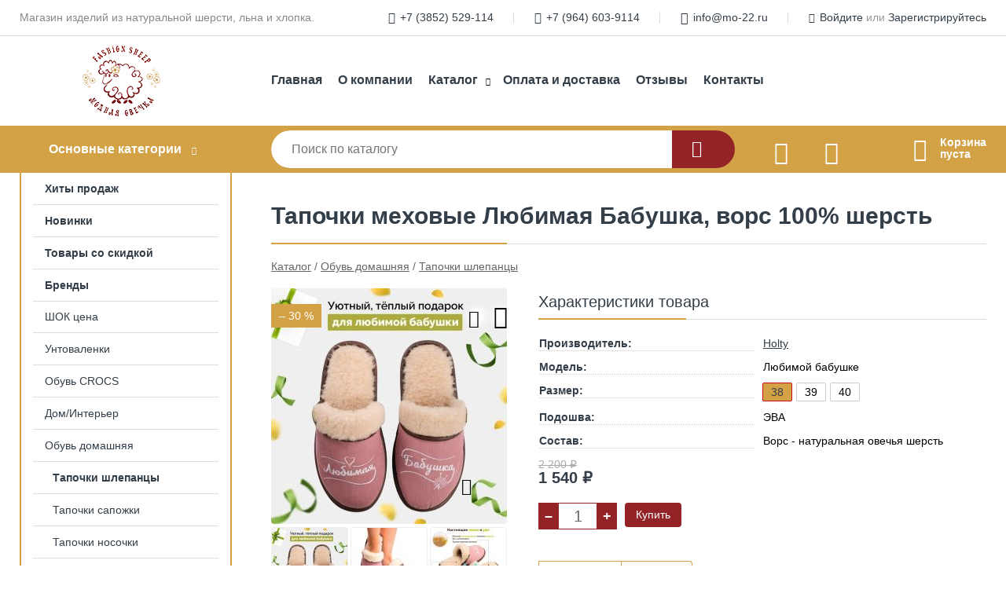

--- FILE ---
content_type: text/html; charset=utf-8
request_url: https://mo-22.ru/shop/goods/tapochki_mehovyie_lyubimaya_babushka_vors_100_sherst-3760
body_size: 7714
content:
<!DOCTYPE html><!-- uniSiter platform | www.unisiter.ru / -->
<html lang="ru">
<head>
    <meta charset="utf-8"/>
<meta name="apple-mobile-web-app-capable" content="yes"/>
<meta name="viewport" content="width=device-width, initial-scale=1.0, maximum-scale=10.0"/>
<meta name="apple-mobile-web-app-status-bar-style" content="black"/>
<title>Тапочки меховые Любимая Бабушка, ворс 100% шерсть &mdash; купить в городе Барнаул, цена, фото &mdash; Модная Овечка 22</title>
<meta name="description" content="Тапочки меховые Любимая Бабушка, ворс 100% шерсть можно купить в нашем интернет-магазине по выгодной цене 2200 руб. Товары в наличии и под заказ."/>
<meta name="keywords" content="Тапочки меховые Любимая Бабушка, ворс 100% шерсть, цена, фото, купить, Барнаул, Тапочки шлепанцы"/>
<link rel="shortcut icon" href="/favicon.ico" />
<link rel="canonical" href="https://mo-22.ru/shop/goods/tapochki_mehovyie_lyubimaya_babushka_vors_100_sherst-3760" />

<!-- глобальный -->
<link rel="preload" as="style" onload="this.rel='stylesheet'" href="/engine/public/templates/default/skin/style.css?v21" />
<!-- глобальный -->
<link rel="preload" as="style" onload="this.rel='stylesheet'" href="/engine/public/templates/t-electro/skin/style.css?v21" />

<link rel="preload" as="style" onload="this.rel='stylesheet'" href="/kernel/css/style.css?v4" media="all"/>
<link rel="preload" as="style" onload="this.rel='stylesheet'" href="/kernel/css/mobile.css?v4" media="all"/>

<script type="text/javascript" src="/kernel/js/jquery.js" ></script>
<script type="text/javascript" src="/engine/public/templates/default/skin/script.js?v9" ></script>
<script type="text/javascript" src="/engine/public/templates/default/skin/iframe.js?v2" ></script>
<script type="text/javascript" src="/engine/public/templates/default/skin/jquery.maskedinput.js" ></script>
<script async type="text/javascript" src="/engine/public/templates/default/skin/mobile.js?v13"></script>
<link rel="stylesheet" type="text/css" href="/shop_current/style.css?v4" />
	<link rel="stylesheet" type="text/css" href="/kernel/forms.css" />
	<script src="/shop_current/shop.js?v4"></script>
	<meta property="og:type" content="website" />
	<meta property="og:url" content="https://mo-22.ru/shop/goods/tapochki_mehovyie_lyubimaya_babushka_vors_100_sherst-3760" />
	<meta property="og:title" content="Тапочки меховые Любимая Бабушка, ворс 100% шерсть" />
	<meta property="og:image" content="https://mo-22.ru/uploaded/images/shop/goods/3760.jpg" />
	<script type="text/javascript" src="/engine/public/templates/default/panel/oneClickBuy.js"></script>




<script defer src="/engine/public/templates/default/slick/slick.min.js"></script>
<script defer src="/engine/public/templates/default/slick/left_init.js"></script>
<link href="/engine/public/templates/default/slick/slick-theme.css" type="text/css" rel="stylesheet" />
<link href="/engine/public/templates/default/slick/slick.css" type="text/css" rel="stylesheet" />



<script async type="text/javascript" src="/engine/public/templates/default/favorite/favorite.js"></script>

<script async type="text/javascript" src="/engine/public/templates/default/compare/compare.js?v1"></script>



</head>
<body>
<div id="wrapper">

    <header itemscope itemtype="https://schema.org/WPHeader">
    <div class="top">
    <div class="container">
        <div class="container">
                        <p>Магазин изделий из натуральной шерсти, льна и хлопка. </p>
                        <ul class="about">
                                <li class="phone"><a href="tel: +73852529114">+7 (3852) 529-114</a></li>
                                                <li class="phone"><a href="tel: +79646039114">+7 (964) 603-9114</a></li>
                                                <li class="mail"><a href="mailto:info@mo-22.ru">info@mo-22.ru</a></li>
                            </ul>
            <nav class="user">
                <ul>
    <li class="phone"><a href="tel:+73852529114">+7 (3852) 529-114</a></li>
        <li class="phone"><a href="tel:+79646039114">+7 (964) 603-9114</a></li>
        <li class="mail"><a href="mailto:info@mo-22.ru">info@mo-22.ru</a></li>
    <li><a class="login" href="/user/auth/">Войдите</a> или  <a href="/user/register/">Зарегистрируйтесь</a></li>
</ul>
            </nav>
        </div>
    </div>
</div>    <div class="fixed-header">
        <div class="container">
    <div class="container container-header">
        <a class="logo" href="/"></a>
        <!--noindex-->
        





<nav class="main" itemscope="" itemtype="https://schema.org/SiteNavigationElement">
    <ul>
                


<li class=" ">
    
        
    <a href="/"  itemprop="url" >Главная</a>
    
    </li>


                


<li class=" ">
    
        
    <a href="/pages/about/"  itemprop="url" >О компании</a>
    
    </li>


                


<li class="sub ">
    
        
    <a href="/shop/category/"  itemprop="url" >Каталог</a>
    
        <ul>
                


<li class=" ">
    
        
    <a href="/brands/"  itemprop="url" >Бренды</a>
    
    </li>


            </ul>
    </li>


                


<li class=" ">
    
        
    <a href="/pages/oplata-dostavka/"  itemprop="url" >Оплата и доставка</a>
    
    </li>


                


<li class=" ">
    
        
    <a href="/questions/"  itemprop="url" >Отзывы</a>
    
    </li>


                


<li class=" ">
    
        
    <a href="/pages/contacts/"  itemprop="url" >Контакты</a>
    
    </li>


            </ul>
</nav>


        <!--/noindex-->
    </div>
</div>        <div class="bottom">
    <div class="container">
        <div class="container">
            <div class="catalog_wrapper">
                <a href="/shop/category/">Основные категории</a>
            </div>
            <div class="search">
                <form action="/shop/" method="get">
                    <div class="input">
                        <input type="text" name="search" placeholder="Поиск по каталогу" spellcheck="false"
                               autocomplete="off" value=""
                               id="search_form_input"/>
                    </div>
                    <label><input type="submit" value="" title="Искать"></label>
                </form>
                <div id="search_hints"></div>
            </div>
            
                <a class="toFavorite" href="/shop/favorite/"></a>
<!--                               <span>0</span>-->

            
            
                <a class="toCompare" href="/shop/compare/"></a>
                <!--                <span>0</span>-->

            
                        <div id="cart">
                <div class="cartEmpty_m">Корзина<br/>пуста</div>
            </div>
                    </div>
    </div>
</div>    </div>
</header>
    <div class="header_lines" ></div>

    <section id="content"  class="has_left_col">
        <div class="container">
            <div class="container" itemscope itemtype="http://schema.org/Product">
                <div class="left_col"><nav id="main_catalog">
    





<nav class="main" itemscope="" itemtype="https://schema.org/SiteNavigationElement">
    <ul>
                


<li class=" ">
    
        
    <a href="/shop/?attribute=hit_of_sales"  itemprop="url" >Хиты продаж</a>
    
    </li>


                


<li class=" ">
    
        
    <a href="/shop/?attribute=new"  itemprop="url" >Новинки</a>
    
    </li>


                


<li class=" ">
    
        
    <a href="/shop/?attribute=discount"  itemprop="url" >Товары со скидкой</a>
    
    </li>


                


<li class=" ">
    
        
    <a href="/brands/"  itemprop="url" >Бренды</a>
    
    </li>


            </ul>
</nav>

    
		<ul>
			<li class="">
			<a href="/shop/poslednii-tovar-ot-60/">ШОК цена</a>
			</li>
			<li class="">
			<a href="/shop/untovalenki/">Унтоваленки</a>
			</li>
			<li class="">
			<a href="/shop/obuv_crocs/">Обувь CROCS</a>
			</li>
			<li class="">
			<a href="/shop/dom_interer/">Дом/Интерьер</a>
			</li>
			<li class="show sub">
			<a href="/shop/obuv_domashnyaya/">Обувь домашняя</a>
		<ul>
			<li class="show current ">
			<a href="/shop/tapochki_shlepantsyi/">Тапочки шлепанцы</a>
			</li>
			<li class="">
			<a href="/shop/tapochki_sapojki/">Тапочки сапожки</a>
			</li>
			<li class="">
			<a href="/shop/tapochki_nosochki/">Тапочки носочки</a>
			</li>
			<li class="">
			<a href="/shop/tapochki-voilochnie/">Тапочки войлочные</a>
			</li>
		</ul>
			</li>
			<li class="">
			<a href="/shop/odejda/">Одежда</a>
			</li>
			<li class="">
			<a href="/shop/vyazannyie_izdeliya_iz_islandii/">Вязанные изделия из Исландии</a>
			</li>
			<li class="">
			<a href="/shop/t-plie-izdeliya-iz-mongolii-2/">Тёплые изделия из Монголии</a>
			</li>
			<li class="">
			<a href="/shop/zdorove/">Здоровье</a>
			</li>
			<li class="">
			<a href="/shop/tovaryi_dlya_detey/">Товары для детей</a>
			</li>
			<li class="">
			<a href="/shop/aksessuaryi/">Аксессуары</a>
			</li>
			<li class="">
			<a href="/shop/avtonakidki/">Автонакидки</a>
			</li>
			<li class="">
			<a href="/shop/skritie-tovari/">Нет в наличии</a>
			</li>
		</ul></nav>


<div class="bnr">
                    
    
                
    <div>
        <a href="/shop/obuv_crocs/"><img fetchpriority="high" loading="lazy" src="/uploaded/images/left_banner/2024_02_21_09_06_705.webp" class="lazyload" alt="slider0"/></a>
    </div>
            </div>
<section class="articles">
        <h4>Полезные статьи</h4>
    <ul class="news_list">

                                    
    <li >
                <a href="/news/otkryitie_magazina_v_tts_prostor/" class="img" >
            <img class="lazyload" loading="lazy" src="/uploaded/images/news/28.jpg" alt="Открытие магазина в ТЦ Простор"/>
        </a>
                <a href="/news/otkryitie_magazina_v_tts_prostor/" >

            
            <span>Открытие магазина в ТЦ Простор</span>

        </a>
    </li>
                                
    <li >
                <a href="/news/skidka_25_pri_predoplate/" class="img" >
            <img class="lazyload" loading="lazy" src="/uploaded/images/news/27.jpg" alt="Скидка 25% при предоплате"/>
        </a>
                <a href="/news/skidka_25_pri_predoplate/" >

            
            <span>Скидка 25% при предоплате</span>

        </a>
    </li>
                                
    <li >
                <a href="/news/tablitsa_razmerov_untovalenok/" class="img" >
            <img class="lazyload" loading="lazy" src="/uploaded/images/news/26.jpg" alt="ТАБЛИЦА РАЗМЕРОВ УНТОВАЛЕНОК"/>
        </a>
                <a href="/news/tablitsa_razmerov_untovalenok/" >

            
            <span>ТАБЛИЦА РАЗМЕРОВ УНТОВАЛЕНОК</span>

        </a>
    </li>
                                
    <li >
                <a href="/news/pochemu_vyi_nam_ne_doveryaete_/" class="img" >
            <img class="lazyload" loading="lazy" src="/uploaded/images/news/24.jpg" alt="Почему Вы нам не доверяете?"/>
        </a>
                <a href="/news/pochemu_vyi_nam_ne_doveryaete_/" >

            
            <span>Почему Вы нам не доверяете?</span>

        </a>
    </li>
                                
    <li >
                <a href="/news/pochemu_v_odejde_izo_lna_komfortno_letom/" class="img" >
            <img class="lazyload" loading="lazy" src="/uploaded/images/news/25.jpg" alt="Почему в одежде изо льна комфортно летом"/>
        </a>
                <a href="/news/pochemu_v_odejde_izo_lna_komfortno_letom/" >

            
            <span>Почему в одежде изо льна комфортно летом</span>

        </a>
    </li>
    </ul>    <a href="/news/" class="more">Читать все статьи</a>
    </section></div><main><h1 itemprop="name">Тапочки меховые Любимая Бабушка, ворс 100% шерсть</h1>
         <div id="shop_goods">
             <div class="nav">
                 <p><span itemscope itemtype="http://schema.org/BreadcrumbList"><span itemprop="itemListElement" itemscope itemtype="https://schema.org/ListItem">
                        <a itemprop="item" title="Каталог"
                        href="/shop/category/"><span itemprop="name">Каталог</span></a>
                        <meta itemprop="position" content="1" />
                    </span> / <span itemprop="itemListElement" itemscope itemtype="https://schema.org/ListItem">
                                <a itemprop="item" title="Обувь домашняя" href="/shop/obuv_domashnyaya/">
                                <span itemprop="name">Обувь домашняя</span></a>
                                <meta itemprop="position" content="2" />
                            </span> / <span itemprop="itemListElement" itemscope itemtype="https://schema.org/ListItem">
                                <a itemprop="item" title="Тапочки шлепанцы" href="/shop/tapochki_shlepantsyi/">
                                <span itemprop="name">Тапочки шлепанцы</span></a>
                                <meta itemprop="position" content="3" />
                            </span></span></p>
             </div>
             
             <div class="goods-card">
                
            <div class="gallery">
                <div class="middle">
                    <img class="lazyload" src="/kernel/preview.php?file=shop/goods/3760-1.jpg&width=300&height=300&method=add" alt="Тапочки меховые Любимая Бабушка, ворс 100% шерсть" itemprop="image" id="current_img" 
                    data-lazyload-getGoodsGalleryNew="fancybox-open">
                    <div id="zoom" data-lazyload-getGoodsGalleryNew="fancybox-open"></div>
                    <span class="info">&ndash; 30 %</span>
                </div>
                <div class="small">
            
                    <a class="various iframe fancybox" href="/uploaded/images/shop/goods/3760-1.jpg" rel="gallery-group" alt=""></a>
                        <img class="lazyload" 
                        data-num="0" 
                        src="/kernel/preview.php?file=shop/goods/3760-1.jpg&amp;width=96&amp;height=96&method=cut" 
                        data-lazyload-getGoodsGalleryNew="ReplaceGalleryIMG" 
                        class="selected">
                    <a class="various iframe fancybox" href="/uploaded/images/shop/goods/3760-2.jpg" rel="gallery-group" alt=""></a>
                        <img class="lazyload" 
                        data-num="1" 
                        src="/kernel/preview.php?file=shop/goods/3760-2.jpg&amp;width=96&amp;height=96&method=cut" 
                        data-lazyload-getGoodsGalleryNew="ReplaceGalleryIMG" 
                        >
                    <a class="various iframe fancybox" href="/uploaded/images/shop/goods/3760-3.jpg" rel="gallery-group" alt=""></a>
                        <img class="lazyload" 
                        data-num="2" 
                        src="/kernel/preview.php?file=shop/goods/3760-3.jpg&amp;width=96&amp;height=96&method=cut" 
                        data-lazyload-getGoodsGalleryNew="ReplaceGalleryIMG" 
                        >
                    <a class="various iframe fancybox" href="/uploaded/images/shop/goods/3760-4.jpg" rel="gallery-group" alt=""></a>
                        <img class="lazyload" 
                        data-num="3" 
                        src="/kernel/preview.php?file=shop/goods/3760-4.jpg&amp;width=96&amp;height=96&method=cut" 
                        data-lazyload-getGoodsGalleryNew="ReplaceGalleryIMG" 
                        >
                    <a class="various iframe fancybox" href="/uploaded/images/shop/goods/3760-5.jpg" rel="gallery-group" alt=""></a>
                        <img class="lazyload" 
                        data-num="4" 
                        src="/kernel/preview.php?file=shop/goods/3760-5.jpg&amp;width=96&amp;height=96&method=cut" 
                        data-lazyload-getGoodsGalleryNew="ReplaceGalleryIMG" 
                        >
                    <a class="various iframe fancybox" href="/uploaded/images/shop/goods/3760-6.jpg" rel="gallery-group" alt=""></a>
                        <img class="lazyload" 
                        data-num="5" 
                        src="/kernel/preview.php?file=shop/goods/3760-6.jpg&amp;width=96&amp;height=96&method=cut" 
                        data-lazyload-getGoodsGalleryNew="ReplaceGalleryIMG" 
                        >
                    <a class="various iframe fancybox" href="/uploaded/images/shop/goods/3760-7.jpg" rel="gallery-group" alt=""></a>
                        <img class="lazyload" 
                        data-num="6" 
                        src="/kernel/preview.php?file=shop/goods/3760-7.jpg&amp;width=96&amp;height=96&method=cut" 
                        data-lazyload-getGoodsGalleryNew="ReplaceGalleryIMG" 
                        >
                    <a class="various iframe fancybox" href="/uploaded/images/shop/goods/3760-8.jpg" rel="gallery-group" alt=""></a>
                        <img class="lazyload" 
                        data-num="7" 
                        src="/kernel/preview.php?file=shop/goods/3760-8.jpg&amp;width=96&amp;height=96&method=cut" 
                        data-lazyload-getGoodsGalleryNew="ReplaceGalleryIMG" 
                        >
                    <a class="various iframe fancybox" href="/uploaded/images/shop/goods/3760-9.jpg" rel="gallery-group" alt=""></a>
                        <img class="lazyload" 
                        data-num="8" 
                        src="/kernel/preview.php?file=shop/goods/3760-9.jpg&amp;width=96&amp;height=96&method=cut" 
                        data-lazyload-getGoodsGalleryNew="ReplaceGalleryIMG" 
                        ></div><div class="goods-gallery"><img class="lazyload" alt="preview" src="/kernel/preview.php?file=shop/goods/3760-1.jpg&width=300&height=300&method=add" width="300" height="300" onclick="$.fancybox.open($('.fancybox'), {index : 0});"><img class="lazyload" alt="preview" src="/kernel/preview.php?file=shop/goods/3760-2.jpg&width=300&height=300&method=add" width="300" height="300" onclick="$.fancybox.open($('.fancybox'), {index : 1});"><img class="lazyload" alt="preview" src="/kernel/preview.php?file=shop/goods/3760-3.jpg&width=300&height=300&method=add" width="300" height="300" onclick="$.fancybox.open($('.fancybox'), {index : 2});"><img class="lazyload" alt="preview" src="/kernel/preview.php?file=shop/goods/3760-4.jpg&width=300&height=300&method=add" width="300" height="300" onclick="$.fancybox.open($('.fancybox'), {index : 3});"><img class="lazyload" alt="preview" src="/kernel/preview.php?file=shop/goods/3760-5.jpg&width=300&height=300&method=add" width="300" height="300" onclick="$.fancybox.open($('.fancybox'), {index : 4});"><img class="lazyload" alt="preview" src="/kernel/preview.php?file=shop/goods/3760-6.jpg&width=300&height=300&method=add" width="300" height="300" onclick="$.fancybox.open($('.fancybox'), {index : 5});"><img class="lazyload" alt="preview" src="/kernel/preview.php?file=shop/goods/3760-7.jpg&width=300&height=300&method=add" width="300" height="300" onclick="$.fancybox.open($('.fancybox'), {index : 6});"><img class="lazyload" alt="preview" src="/kernel/preview.php?file=shop/goods/3760-8.jpg&width=300&height=300&method=add" width="300" height="300" onclick="$.fancybox.open($('.fancybox'), {index : 7});"><img class="lazyload" alt="preview" src="/kernel/preview.php?file=shop/goods/3760-9.jpg&width=300&height=300&method=add" width="300" height="300" onclick="$.fancybox.open($('.fancybox'), {index : 8});"></div></div>
                <div class="favorite"  onclick="changesFavorite(3760, this)" ></div>
                <div class="compare"  onclick="changesCompare(3763,this)" ></div>
                <div class="right "><div class="features"><h4>Характеристики товара</h4><div class="item" itemprop="additionalProperty" itemscope itemtype="https://schema.org/PropertyValue">
                        <div class="title"><div><span itemprop="name">Производитель:</span></div></div>
                        <div class="values" data-desc-id="7"><span itemprop="value"><a href="/brands/Holty/">Holty</a></span></div>
                    </div><div class="item" itemprop="additionalProperty" itemscope itemtype="https://schema.org/PropertyValue">
                        <div class="title"><div><span itemprop="name">Модель:</span></div></div>
                        <div class="values" data-desc-id="9"><span itemprop="value">Любимой бабушке</span></div>
                    </div><div class="item many_values" itemprop="additionalProperty" itemscope itemtype="https://schema.org/PropertyValue">
                        <div class="title"><div><span itemprop="name">Размер:</span></div></div>
                        <div class="values" data-desc-id="14"><span class="item selected" onclick="ChangeGoods(this);" itemprop="value">38</span><span class="item" onclick="ChangeGoods(this);" itemprop="value">39</span><span class="item" onclick="ChangeGoods(this);" itemprop="value">40</span></div>
                    </div><div class="item" itemprop="additionalProperty" itemscope itemtype="https://schema.org/PropertyValue">
                        <div class="title"><div><span itemprop="name">Подошва:</span></div></div>
                        <div class="values" data-desc-id="44"><span itemprop="value">ЭВА</span></div>
                    </div><div class="item" itemprop="additionalProperty" itemscope itemtype="https://schema.org/PropertyValue">
                        <div class="title"><div><span itemprop="name">Состав:</span></div></div>
                        <div class="values" data-desc-id="43"><span itemprop="value">Ворс - натуральная овечья шерсть</span></div>
                    </div><div class="item"></div></div><input type="hidden" name="base_price" value="2200.00" /><input type="hidden" name="discount_price" value="2200.00" /><input type="hidden" name="action" value="buy" />
                <div class="price"
                itemprop="offers" itemscope itemtype="http://schema.org/Offer">
                    <meta name="priceCurrency" itemprop="priceCurrency" content="RUB" /><meta name="availability" itemprop="availability" content="https://schema.org/InStock" /><span class="old">2 200 ₽</span><span class="strong" itemprop="price" content="1540">
                        1 540
                    </span>
                    <span class="currency">₽</span>
                </div><div class="buttons ">
                    <form class="forms" action="./ajax_buy.php" method="post" data-form-name="AddToCart"><input type="hidden" name="goods_id" value="3763" />
                        <input type="hidden" name="action" value="buy" />
                        <input type="hidden" name="store" value="1" />
                        <input type="hidden" name="multiple" value="1" />
                        <input type="hidden" name="min" value="0" />
                        <div class="qt">
                            <a class="decr"  data-goodsConfig-goodsBuyBtn="Купить" href="#">–</a>
                            <input type="text" name="qt" value="1"  maxlength="8" pattern="[0-9]+([\.,][0-9]+)?" />
                            <a class="incr" data-goodsConfig-goodsBuyBtn="Купить" href="#" >+</a>
                        </div>
                        <div id="buy_btn_cont">
                            <input type="submit" value="Купить"/>
                        </div></form></div><div id="goods_desc"><ul class="tabs"><li class="nav-0 current">Описание</li><li class="nav-1">Отзывы</li></ul><div class="content tab-0 current" itemprop="description"><p><strong>Меховые тапочки "Любимая бабушка" (темно-розовый)</strong></p>

<p>Коллекция домашних тапочек из натуральной шерсти согреет не только тело, но и душу вашей бабушки. У пожилых людей часто мерзнут ноги. Поэтому теплые, уютные, домашние тапочки со стелькой с эффектом памяти - это нужный подарок! Тем более, что пожилые люди ценители изделий из шерсти. Лаконичный дизайн мы дополнили вышивкой. О ней тоже позаботились: со временем не выцветет и не потускнеет. Тапочки это отличный подарок бабушке на День рождения, юбилей, Новый год.</p>

<p><strong>Преимущества женских меховых тапочек:</strong></p>

<p>сделаны из натуральной овечьей шерсти - отлично согревают<br />
имеют гибкую непромокаемую подошву с пупырышками, предотвращающими скольжение<br />
имеется небольшой каблучок для более комфортной ходьбы<br />
легко поддаются сухой чистке</p>

<p>Женские меховые тапочки выполнены из овечьей шерсти, сверху дублированы стойкой к загрязнениям джинсовой тканью яркой расцветки, благодаря чему их не понадобиться часто стирать. </p>

<p><strong>Уход и стирка:</strong> Деликатная машинная или ручная стирка при t не более 30С жидким средством или порошком для шерсти, мягко отжать, не выкручивать, сушить в разложенном виде</p>
</div><div class="content tab-1" itemprop="description"><div class="divider"></div>

<form class="forms " method="post" id="form-comment" >
    
    <h4>Оставить отзывы</h4>

    <div class="item">
        <div class="rate">
            <p>Общая оценка</p>
            <div class="score">

                <input type="radio" id="score-5" name="score" class = "score_00" value="5">
                <label class="labelScore" for="score-5"></label>

                <input type="radio" id="score-4" name="score" class = "score_00" value="4">
                <label class="labelScore" for="score-4"></label>

                <input type="radio" id="score-3" name="score" class = "score_00" value="3">
                <label class="labelScore" for="score-3"></label>

                <input type="radio" id="score-2" name="score" class = "score_00" value="2">
                <label class="labelScore" for="score-2"></label>

                <input type="radio" id="score-1" name="score" class = "score_00" value="1">
                <label class="labelScore" for="score-1"></label>

            </div>
        </div>
    </div>

    <div class="item">
        <div class="title"><div>Имя</div></div>
        <div class="input">
            <input type="text" name="name" class="area" value="" maxlength="50"/>
        </div>
        <div class="hint">
            <div>Имя или наименование вашей организации</div>
        </div>
        <div class="hinterror">
            <div></div>
        </div>
    </div>
    <div class="item">
        <div class="title"><div>Отзывы</div></div>
        <div class="textarea">
            <textarea name="comments" rel="0"></textarea>
        </div>
        <div class="hint">
            <div>Текст Отзыва в&nbsp;свободной форме</div>
        </div>
        <div class="hinterror">
            <div></div>
        </div>
    </div>


        <div class="item">
        <div class="title"><div>Фото</div></div>
        <div class="textarea">
            <input type="file"  accept="image/*" id="imagesComment" name="imagesComment" size="5" multiple />
        </div>
        <div class="hint">
            <div>Выберите файл с фото, чтобы прикрепить его к отзыву</div>
        </div>
        <div class="hinterror">
            <div></div>
        </div>
    </div>
        <div class="item">
        <small>Отправляя отзывы, вы даете <a href="/pages/agreement/">согласие на обработку персональных данных.</a></small>
    </div>
    <input type="hidden" name="goodsId" class="area" value="3760"/>
    
    <div class="item">
        <input type="submit" value="Отправить" />
    </div>
</form><div class="divider"></div>







</div></div></div></div>
             <div class="similar-goods"><h4>Похожие товары</h4>
            <div class="goods goods_btn_one"
            
            >
            <a  href="/shop/goods/tapochki_mehovyie_lyubimyiy_dedushka_vors_100_sherst-3781">
                <img class="lazyload"  src="/uploaded/images/shop/goods/3781.jpg" alt="Тапочки меховые Любимый Дедушка, ворс 100% шерсть" width="180" height="180"/>
                <span  class="name" title="Тапочки меховые Любимый Дедушка, ворс 100% шерсть">Тапочки меховые Любимый Дедушка, ворс 100% шерсть</span>
            </a><div class="price"><span class="old">2 200 ₽</span>1 540 <span class="currency"> ₽</span></div><a href="/shop/goods/tapochki_mehovyie_lyubimyiy_dedushka_vors_100_sherst-3781" class="buy more">Подробнее</a><span class="info">&ndash; 30 %</span><div class="favorite"  onclick="changesFavorite(3781, this)" ></div></div>
            <div class="goods goods_btn_one"
            
            >
            <a  href="/shop/goods/tapochki_shlepantsyi_nastoyaschiy_drug-6635">
                <img class="lazyload"  src="/uploaded/images/shop/goods/6635.jpg" alt="Тапочки шлепанцы Настоящий Друг" width="180" height="180"/>
                <span  class="name" title="Тапочки шлепанцы Настоящий Друг">Тапочки шлепанцы Настоящий Друг</span>
            </a><div class="price"><span class="old">2 200 ₽</span>1 540 <span class="currency"> ₽</span></div><a href="/shop/goods/tapochki_shlepantsyi_nastoyaschiy_drug-6635" class="buy more">Подробнее</a><span class="info">&ndash; 30 %</span><div class="favorite"  onclick="changesFavorite(6635, this)" ></div></div>
            <div class="goods goods_btn_one"
            
            >
            <a  href="/shop/goods/tapochki_shlepantsyi_dorogaya_podruga-6628">
                <img class="lazyload"  src="/uploaded/images/shop/goods/6628.jpg" alt="Тапочки шлепанцы Дорогая Подруга" width="180" height="180"/>
                <span  class="name" title="Тапочки шлепанцы Дорогая Подруга">Тапочки шлепанцы Дорогая Подруга</span>
            </a><div class="price"><span class="old">2 200 ₽</span>1 540 <span class="currency"> ₽</span></div><a href="/shop/goods/tapochki_shlepantsyi_dorogaya_podruga-6628" class="buy more">Подробнее</a><span class="info">&ndash; 30 %</span><div class="favorite"  onclick="changesFavorite(6628, this)" ></div></div>
            <div class="goods goods_btn_one"
            
            >
            <a  href="/shop/goods/shlepantsyi_hlopkovyie_provans-7658">
                <img class="lazyload"  src="/uploaded/images/shop/goods/7658.jpg" alt="Шлепанцы хлопковые Прованс" width="180" height="180"/>
                <span  class="name" title="Шлепанцы хлопковые Прованс">Шлепанцы хлопковые Прованс</span>
            </a><div class="price"><span class="old">980 ₽</span>686 <span class="currency"> ₽</span></div><a href="/shop/goods/shlepantsyi_hlopkovyie_provans-7658" class="buy more">Подробнее</a><span class="info">&ndash; 30 %</span><div class="favorite"  onclick="changesFavorite(7658, this)" ></div></div>
            <div class="goods goods_btn_one"
            
            >
            <a  href="/shop/goods/tapochki_mehovyie_lyubimyiy_muj_vors_100_sherst-3788">
                <img class="lazyload"  src="/uploaded/images/shop/goods/3788.jpg" alt="Тапочки меховые Любимый муж, ворс 100% шерсть" width="180" height="180"/>
                <span  class="name" title="Тапочки меховые Любимый муж, ворс 100% шерсть">Тапочки меховые Любимый муж, ворс 100% шерсть</span>
            </a><div class="price"><span class="old">2 200 ₽</span>1 540 <span class="currency"> ₽</span></div><a href="/shop/goods/tapochki_mehovyie_lyubimyiy_muj_vors_100_sherst-3788" class="buy more">Подробнее</a><span class="info">&ndash; 30 %</span><div class="favorite"  onclick="changesFavorite(3788, this)" ></div></div></div></div></main>            </div>
        </div>
        <div class="container clear">
            <div class="container">
                
            </div>
        </div>
    </section>
</div>
<footer itemscope itemtype="https://schema.org/WPFooter">
    <div class="container">
        <div class="container">
            <!-- подключаем форму подписки -->
            <div class="subscription">
                <div class="title">
    Подпишитесь на рассылку
    <span>...и будьте в курсе акций и спецпредложений</span>
</div>
<div class="form_wrapper">
    <form class="subscribe" action="" method="post" onsubmit="ProductionSubscribe(this); return false;">
        <input type="hidden" name="type" value="subscribe">
        <div class="input">
            <input type="email" name="mail" placeholder="Укажите E-mail" spellcheck="false"
                   autocomplete="off" value=""/>
        </div>
        <input type="submit" onclick="ym(88702339, 'reachGoal', 'mailing'); return true;" value="Подписаться"/>
            </form>
    <p class="agreement hidden">
        Отправляя форму, вы даете согласие
        на&nbsp;<a target="_blank" href="/pages/agreement/">обработку персональных данных.</a>
    </p>
</div>
            </div>

            <!-- выводим краткое описание -->
            
            <ul class="contacts phone2">
    <li class="title">Контакты</li>
    <li class="address"><span> г. Барнаул, ул. Малахова, 86д</span></li>
        <li class="phone"><a href="tel:+73852529114">+7 (3852) 529-114</a></li>
            <li class="phone"><a href="tel:+79646039114">+7 (964) 603-9114</a></li>
            <li class="mail"><a href="mailto:info@mo-22.ru">info@mo-22.ru</a></li>
    </ul>            





<nav class="main" itemscope="" itemtype="https://schema.org/SiteNavigationElement">
    <ul>
                


<li class="sub ">
        <span 

>Информация </span>
    
        <ul>
                


<li class=" ">
    
        
    <a href="/pages/about/"  itemprop="url" >О компании</a>
    
    </li>


                


<li class=" ">
    
        
    <a href="/pages/oplata-dostavka/"  itemprop="url" >Оплата и доставка</a>
    
    </li>


                


<li class=" ">
    
        
    <a href="/pages/points-of-issue/"  itemprop="url" >Пункты выдачи</a>
    
    </li>


                


<li class=" ">
    
        
    <a href="/pages/guarantees-and-ereturns/"  itemprop="url" >Гарантии и возврат</a>
    
    </li>


                


<li class=" ">
    
        
    <a href="/pages/help/"  itemprop="url" >Как сделать заказ</a>
    
    </li>


                


<li class=" ">
    
        
    <a href="/news/"  itemprop="url" >Статьи</a>
    
    </li>


            </ul>
    </li>


                


<li class=" ">
        <span 
    class="empty"

>  </span>
    
    </li>


                


<li class="sub ">
        <span 

>Документы </span>
    
        <ul>
                


<li class=" ">
    
        
    <a href="/pages/requisites/"  itemprop="url" >Реквизиты</a>
    
    </li>


                


<li class=" ">
    
        
    <a href="/pages/agreement/"  itemprop="url" >Обработка персональных данных</a>
    
    </li>


                


<li class=" ">
    
        
    <a href="/pages/privacy-policy/"  itemprop="url" >Политика конфиденциальности</a>
    
    </li>


            </ul>
    </li>


            </ul>
</nav>


            <ul class="social">
        <li class="ig"><a target="_blank" href="https://www.instagram.com/modnaiaovechkabarnaul">Instagram</a></li>
        <li class="vk"><a target="_blank" href="https://vk.com/public210977136">ВКонтакте</a></li>
        <li class="ok"><a target="_blank" href="https://ok.ru/group51898231685328">Одноклассники</a></li>
        <li class="tg"><a target="_blank" href="https://t.me/mo22ru">tg</a></li>
    </ul>        </div>
    </div>
    <div class="bottom">
    <div class="on_top ontop" title="Наверх"></div>
    <div class="container">
        <div class="container">
            <div class="ways_to_pay" title="Принимаем к оплате карты Visa, Mastercard и МИР">
                Принимаем к&nbsp;оплате
            </div>
            <!---->
            <div class="copyright">
                <meta itemprop="copyrightHolder" content="Модная Овечка 22">
                <meta itemprop="copyrightYear" content="2025">
                2014–2025 &copy; «Модная Овечка» — Все права защищены.
            </div>
                        <div class="unisiter">
                Платформа <a href="https://unisiter.ru/" target="_blank">uniSiter</a>
            </div>
                    </div>
    </div>
</div></footer>
<script type="application/ld+json">
    {
        "@context": "https://schema.org",
        "url": "https://mo-22.ru/",
            "@type": "SearchAction",
            "target": {
                "@type":"EntryPoint",
                "urlTemplate": "https://mo-22.ru/shop/?search="
            },
            "query-input": "required name=search"
    }
</script>
<!--noindex-->
<div class="script_time">0.23 с</div>
<!--/noindex-->
</body>
</html>

--- FILE ---
content_type: text/css
request_url: https://mo-22.ru/engine/public/templates/t-electro/skin/style.css?v21
body_size: 284
content:
footer .container .container ul.social {
     top: 360px;
 }

#shop_goods .nav ~ .sorting {
    top: -2px;
}

#shop_goods .show_hide_filters {
    top: -5px
}

body #content #shop_goods div.nav {
    position: relative;
    margin-bottom: 20px;
}

body #cart a::before {
    content: '';
    position: absolute;
    top: 0;
    left: -35px;
    width: 100%;
    height: 100%;
}

--- FILE ---
content_type: text/css
request_url: https://mo-22.ru/kernel/css/style.css?v4
body_size: 5568
content:
@charset "utf-8";

/* default styles */

article, aside, details, figcaption, figure, footer, header, main, nav, section, summary {
    display: block;
}

* {
    margin:0;
    padding:0;
}

html, body {
    height: 100%;
    width: 100%;
    font-family: "Open Sans", Sans-Serif;
    font-size: 14px;
}

* html body {
    height: 100%;
}

a {color: #333e48;}
a:hover {color: #c70e15;}

input, select {
    font-family: "Open Sans", Sans-serif;
    font-size: 14px;
}

/* base layout styles */

#wrapper {min-height: 100%;}

#content {
    position: relative;
    padding: 40px 0 530px 0;
}

#content .left_col {
    float: left;
    width: 270px;
    box-sizing: border-box;
    margin-bottom: 40px;
}

.has_left_col main {position: relative; margin-left: 320px;}

footer {
    position: relative;
    margin-top: -490px;
    height: 490px;
    clear: both;
    width: 100%;
    background-color: #f9f9f9;
    overflow: hidden;
}

header {
    position: relative;
    width: 100%;
    height: 220px;
}

.container {
    position: relative;
    width: 100%;
    max-width: 1260px;
    margin: 0 auto;
}

.container .container {
    margin: 0 15px 0 15px;
    width: auto;
}

.container.products {
    margin: 0;
}

/* usefull elements */

.devider, .divider {
    position: relative;
    height: 20px;
}

.hidden {
    display: none;
}

.clear {
    clear: both;
}

.rouble {
    font-family: 'ALSRubl-Verdana';
    font-style: normal;
}

.script_time {
    position: absolute;
    right: 0;
    bottom: 2px;
    font-size: 10px;
    line-height: 10px;
    color: transparent;
}

/* BEGIN h1, h2, h3, h4*/

h1 {
    display: block;
    position: relative;
    font-size: 30px;
    line-height: 30px;
    font-weight: 600;
    margin: 0 0 20px 0;
    padding: 0 50px 20px 0;
    color: #333e48;
    border-bottom: 1px solid #ddd;
}

h4 {
    display: block;
    position: relative;
    font-size: 24px;
    padding: 50px 0 10px 0;
    border-bottom: 1px solid #ddd;
    font-weight: normal;
    margin-bottom: 40px;
    color: #333e48;
}

.left_col h4 {
    font-size: 20px;
    padding-top: 40px;
    margin-bottom: 20px;
}

h1:after,
h4:after {
    display: block;
    content: " ";
    position: absolute;
    left: 0;
    bottom: -1px;
    width: 33%;
    height: 2px;
    background-color: #d3a146;
}

/* END h1, h2, h3, h4*/

header .top {
    position: relative;
    height: 45px;
    line-height: 45px;
    border-bottom: 1px solid #ddd;
}

header .top p {
    font-size: 14px;
    color: #888;
    float: left;
}

/* BEGIN header about */

header .top ul.about {
    display: none;
}

/* END header about*/

/* BEGIN header user nav */

header .top nav.user {
    display: block;
    position: relative;
    float: right;
    height: 45px;
    overflow: hidden;
    color: #999;
}

header .top nav.user a {
    text-decoration: none;
}

header .top nav.user a:hover {
    text-decoration: underline;
    color: #c70e15;
}

header .top nav.user ul {
    display: block;
    position: relative;
    height: 45px;
    list-style-type: none;
}

header .top nav.user ul li {
    display: block;
    position: relative;
    height: 45px;
    float: left;
    padding: 0 26px;
}

header .top nav.user ul li:after {
    display: block;
    content: " ";
    position: absolute;
    right: 0;
    top: 15px;
    width: 1px;
    height: 15px;
    background-color: #ddd;
}

header .top nav.user ul li:first-child {
    padding-left: 0;
}

header .top nav.user ul li:last-child {
    padding-right: 0;
}

header .top nav.user ul li:last-child:after {
    display: none;
}

header .top nav.user a:before {
    display: block;
    float: left;
    font-family: 'Unisiter-Icons';
    font-size: 16px;
    margin-right: 6px;
    line-height: 48px;
    margin-top: -1px
}

header .top nav.user a.login:before {
    content: "\e90c";
    font-size: 13px;
}

header .top nav.user .mail a:before {
    content: "\e905";
}

header .top nav.user .phone a:before {
    content: "\e902";
    font-size: 15px;
}

/* END header user nav */

header .logo {
    display: block;
    position: absolute;
    left: 30px;
    top: 7px;
    width: 200px;
    height: 100px;
    background: transparent url('/images/logo.png') 0 0 no-repeat;
}

header .bottom {
    position: absolute;
    width: 100%;
    height: 60px;
    left: 0;
    bottom: 0;
    background-color: #d3a146;
}

/* BEGIN header main nav */

header nav.main {
    padding: 36px 0 0 320px;
}

header nav.main ul {
    display: block;
    list-style-type: none;
}

header nav.main ul li {
    display: block;
    position: relative;
    float: left;
}

header nav.main a,
header nav.main li span {
    display: block;
    font-weight: bold;
    padding: 10px 20px;
    font-size: 16px;
    color: #333e48;
    height: 20px;
    line-height: 20px;
    overflow: hidden;
    text-decoration: none;
}

header nav.main li.sub li a,
header nav.main li.sub li span {
    height: auto;
}

header nav.main a:hover,
header nav.main li span:hover {
    text-decoration: underline;
}

header nav.main > ul > li:first-child > a {
    padding-left: 0;
}

header nav.main li.sub > a {
    position: relative;
    padding-right: 22px;
}

header nav.main li.sub:after {
    position: absolute;
    right: 6px;
    top: 16px;
    content: '\e90a';
    display: inline-block;
    font-family: 'Unisiter-Icons';
    font-size: 10px;
    font-weight: bold;
}

header nav.main ul li ul {
    display: none;
    float: none;
    position: absolute;
    margin: 0 0 0 -20px;
    z-index: 100;
    background: transparent url('/images/opacity-white.png') 0 0 repeat;
    padding: 0 20px 20px 20px;
}

header nav.main ul li:hover ul {
    display: block;
}

/* END header main nav */

/* BEGIN header catalog */

.catalog_wrapper {
    position: relative;
    float: left;
    width: 270px;
    text-align: center;
    height: 20px;
    line-height: 20px;
    padding: 20px 0 20px 0;
    color: #ffffff;/*whiteText_demo*/
    font-weight: bold;
    font-size: 16px;
}

.catalog_wrapper:after {
    content: '\e90a';
    display: inline-block;
    font-family: 'Unisiter-Icons';
    font-size: 10px;
    font-weight: bold;
    width: 24px;
    height: 20px;
    color: #ffffff;/*whiteText_demo*//*whiteText_demo*/
}

.catalog_wrapper a,
.catalog_wrapper a:hover {
    text-decoration: none;
    color: #ffffff;/*whiteText_demo*//*whiteText_demo*//*whiteText_demo*/
}

/* END header catalog */

/* BEGIN header search */

header .search {
    position: relative;
    margin: 0 320px;
    padding: 6px 0;
}

header .search form {
    display: block;
    position: relative;
    width: 100%;
    height: 48px;
    border: none;
    -webkit-border-radius: 24px;
    -moz-border-radius: 24px;
    border-radius: 24px;
    overflow: hidden;
}

header .search .input {
    margin-right: 80px;
}

header #search_form_input {
    display: block;
    width: 90%;
    padding: 0 5%;
    font-size: 16px;
    color: #333;
    height: 48px;
    line-height: 48px;
    background-color: #fff;
    border: none;
    border-width: 0;
    -webkit-border-top-left-radius: 24px;
    -webkit-border-bottom-left-radius: 24px;
    -moz-border-radius-topleft: 24px;
    -moz-border-radius-bottomleft: 24px;
    border-top-left-radius: 24px;
    border-bottom-left-radius: 24px;
    outline: none;
    transition: 0.5s;
}

header .search input[type=submit] {
    display: block;
    width: 80px;
    height: 48px;
    position: absolute;
    right: 0;
    top: 0;
    border: none;
    border-width: 0;
    -webkit-appearance: none;
    cursor: pointer;
    transition: 0.5s;
    background-color: #942327;/*colorButton_demo*/
}

header .search input[type=submit]:hover {
    background-color: #c70e15;
}

header .search label:after {
    content: '\e908';
    display: block;
    font-family: 'Unisiter-Icons';
    color: #fff;
    width: 55px;
    height: 48px;
    position: absolute;
    right: 0;
    top: 0;
    font-size: 22px;
    line-height: 47px;
    font-weight: normal;
    padding-left: 25px;
    cursor: pointer;
}

#search_hints {
    display: none;
    position: absolute;
    top: 50px;
    left: 0;
    border: solid 1px #eee;
    border-top: none;
    width: 90%;
    min-width: 340px;
    max-width: 560px;
    z-index: 55;
    background-color: #fff;
    padding: 5px 5% 5% 5%;
    -webkit-box-shadow: 0 5px 5px 0 rgba(0, 0, 0, 0.25);
    -moz-box-shadow:    0 5px 5px 0 rgba(0, 0, 0, 0.25);
    box-shadow:         0 5px 5px 0 rgba(0, 0, 0, 0.25);
}

#search_hints .result {
    padding: 4px 0 4px 0;
    height: 16px;
    overflow: hidden;
}

#search_hints .result .parent:after {
    content: " → ";
}

#search_hints h2 {
    font-size: 18px;
    line-height: 30px;
    margin: 5px 0 0 0;
    padding: 4px 0 4px 0;
    font-weight: 600;
    color: #333e48;
}

/* END header search */

/* BEGIN header cart */

#cart {
    position: absolute;
    right: 0;
    top: 14px;
    height: 32px;
    line-height: 15px;
    padding-left: 32px;
    font-weight: 700;
    font-size: 0;
}

#cart:before {
    content: '\e900';
    display: inline-block;
    font-family: 'Unisiter-Icons';
    font-size: 29px;
    line-height: 15px;
    font-weight: 500;
    position: absolute;
    left: -2px;
    top: 8px;
    height: 32px;
    color: #ffffff;/*whiteText_demo*//*whiteText_demo*//*whiteText_demo*//*whiteText_demo*/
}

#cart .cartEmpty_m {
    font-size: 14px;
    color: #ffffff;/*whiteText_demo*//*whiteText_demo*//*whiteText_demo*//*whiteText_demo*//*whiteText_demo*/
}

#cart .cart_m {
    position: relative;
}

#cart .cart_m div {
    height: 28px;
}

#cart .cart_m:before {
    content: "Корзина ";
    display: block;
    position: absolute;
    left: 0;
    top: 0;
    font-size: 14px;
    line-height: 14px;
    color: #ffffff;/*whiteText_demo*//*whiteText_demo*//*whiteText_demo*//*whiteText_demo*//*whiteText_demo*//*whiteText_demo*/
    font-weight: 400;
}

#cart .cart_m strong:first-child{
    display: block;
    position: absolute;
    left: -20px;
    top: 18px;
    font-size: 12px;
    line-height: 12px;
    color: #fff;
    background-color: #942327;/*colorButton_demo*//*colorButton_demo*/
    padding: 3px 5px;
    -webkit-border-radius: 50%;
    -moz-border-radius: 50%;
    border-radius: 50%;
}

#cart .cart_m strong:last-child {
    color: #ffffff;/*whiteText_demo*//*whiteText_demo*//*whiteText_demo*//*whiteText_demo*//*whiteText_demo*//*whiteText_demo*//*whiteText_demo*/
    font-size: 14px;
    line-height: 14px;
}

#cart .cart_m strong:last-child:before {
    content: "на ";
    display: inline;
    font-weight: 400;
}

#cart .cart_m strong:last-child:after {
    content: " Р";
    display: inline;
    font-family: 'ALSRubl-Verdana';
}

#cart a {
    color: #ffffff;/*whiteText_demo*//*whiteText_demo*//*whiteText_demo*//*whiteText_demo*//*whiteText_demo*//*whiteText_demo*//*whiteText_demo*//*whiteText_demo*/
    font-size: 14px;
    line-height: 14px;
}

#cart a:hover {
    text-decoration: none;
}

/* END header cart */

/* BEGIN header lines */

.header_lines {
    display: none;
}

/* END header lines */

/* BEGIN main catalog */

#main_catalog,
#main_catalog ul,
#main_catalog li {
    position: relative;
    width: 266px;
    padding: 0;
}

#main_catalog {
    margin-top: -40px;
    border: 2px solid #d3a146;
    border-top-width: 0;
    -webkit-border-bottom-right-radius: 10px;
    -webkit-border-bottom-left-radius: 10px;
    -moz-border-radius-bottomright: 10px;
    -moz-border-radius-bottomleft: 10px;
    border-bottom-right-radius: 10px;
    border-bottom-left-radius: 10px;
    overflow: hidden;
}

#main_catalog ul,
#main_catalog li {
    display: block;
    list-style-type: none;
}

#main_catalog a {
    display: block;
    position: relative;
    width: 206px;
    padding: 10px 30px;
    line-height: 20px;
    text-decoration: none;
    margin-bottom: 1px;
}

#main_catalog a:after,
#main_catalog ul ul:after {
    display: block;
    content: " ";
    position: absolute;
    bottom: -1px;
    left: 15px;
    width: 236px;
    height: 1px;
    background-color: #ddd;
}

#main_catalog ul ul:after {
    bottom: auto;
    top: -1px;
}

#main_catalog > ul:last-child > li:last-child > a:after {
    display: none;
}

#main_catalog li.strong a,
#main_catalog nav.main a,
#main_catalog li.current > a {
    font-weight: 700;
}

#main_catalog li:last-child > a {
    margin-bottom: 0;
}

#main_catalog a:hover {
    color: #ffffff;/*whiteText_demo*/
    background-color: #d3a146;
}

#main_catalog ul ul {
    display: none;
}

#main_catalog ul li.show > ul {
    display: block;
}

#main_catalog ul ul a {
    width: 196px;
    padding-left: 40px;
}

#main_catalog ul ul ul a {
    width: 186px;
    padding-left: 50px;
}

/* END main catalog */

/* BEGIN footer minor elements */

footer a {
    text-decoration: none;
}

footer a:hover {
    text-decoration: underline;
}

footer .bottom {
    position: absolute;
    left: 0;
    bottom: 0;
    width: 100%;
    height: 60px;
    background-color: #eee;
    line-height: 60px;
    color: #333e48
}

footer .description {
    display: none;
    position: absolute;
    left: 0;
    top: 257px;
    padding-top: 107px;
    width: 200px;
    line-height: 26px;
    color: #555;
    font-size: 13px;
}

footer .ways_to_pay {
    display: block;
    position: absolute;
    right: 0;
    top: 20px;
    background: url(/images/payment_methods.png) no-repeat;
    background-size: 100%;
    height: 20px;
    width: 224px;
    font-size: 0;
}

footer .copyright {
}

/* END footer minor elements */

/* BEGIN footer subscription */

footer .subscription {
    position: relative;
    width: 100%;
    height: 60px;
    background-color: #d3a146;
    line-height: 60px;
}

footer .subscription:before {
    content: " ";
    display: block;
    width: 300%;
    position: absolute;
    left: -100%;
    top: 0;
    background-color: #d3a146;
    height: 100% /*780px;; */;
}

footer .subscription .title {
    position: relative;
    float: left;
    font-size: 20px;
    font-weight: 400;
    padding-left: 44px;
    color: #ffffff;/*whiteText_demo*//*whiteText_demo*//*whiteText_demo*//*whiteText_demo*//*whiteText_demo*//*whiteText_demo*//*whiteText_demo*//*whiteText_demo*//*whiteText_demo*/
}

footer .subscription .title:before {
    content: '\e906';
    display: inline-block;
    font-family: 'Unisiter-Icons';
    font-size: 32px;
    font-weight: normal;
    width: 36px;
    color: #ffffff;/*whiteText_demo*//*whiteText_demo*//*whiteText_demo*//*whiteText_demo*//*whiteText_demo*//*whiteText_demo*//*whiteText_demo*//*whiteText_demo*//*whiteText_demo*//*whiteText_demo*/
    position: absolute;
    left: 0;
}

footer .subscription .title span {
    padding-left: 30px;
    font-size: 15px;
}

footer .subscription .form_wrapper {
    position: relative;
    margin: 0 0 0 740px;
    padding: 6px 0;
}

footer .subscription form {
    display: block;
    position: relative;
    width: 100%;
    height: 48px;
    border: none;
    -webkit-border-radius: 24px;
    -moz-border-radius: 24px;
    border-radius: 24px;
    overflow: hidden;
}

footer .subscription .input {
    margin-right: 130px;
}

footer .subscription input[type=email] {
    display: block;
    width: 90%;
    padding: 0 5%;
    font-size: 16px;
    color: #333;
    height: 48px;
    line-height: 48px;
    background-color: #fff;
    border: none;
    border-width: 0;
    -webkit-border-top-left-radius: 24px;
    -webkit-border-bottom-left-radius: 24px;
    -moz-border-radius-topleft: 24px;
    -moz-border-radius-bottomleft: 24px;
    border-top-left-radius: 24px;
    border-bottom-left-radius: 24px;
    outline: none;
    transition: 0.5s;
}

footer .subscription input[type=email]:focus {
    box-shadow: inset 0 0 1px #333e48;
}

footer .subscription input[type=submit] {
    display: block;
    width: 130px;
    height: 48px;
    position: absolute;
    right: 0;
    top: 0;
    background-color: #942327;/*colorButton_demo*//*colorButton_demo*//*colorButton_demo*/
    border: none;
    border-width: 0;
    -webkit-appearance: none;
    cursor: pointer;
    transition: 0.5s;
    color: #fff;
}

footer .subscription input[type=submit]:hover {
    background-color: #c70e15;
}

footer .subscription input[type=email].error {
    background-color: #e9999f;
}

/* END footer subscription */

/* BEGIN footer contacts */

footer ul.contacts {
    display: block;
    position: absolute;
    left: 0;
    top: 92px;
    background: transparent url('/images/logo.png') 0 0 no-repeat;
    padding: 114px 0 0 0;
    width: 202px;
    list-style-type: none;
}

footer .contacts .address {
    display: none;
}

footer ul.contacts li {
    display: block;
    line-height: 35px;
    color: #333e48;
}

footer ul.contacts li.title {
    font-weight: bold;
}

footer ul.contacts a{
    padding-left: 22px;
    font-weight: 600;
}

footer ul.contacts li a:before {
    display: inline-block;
    font-family: 'Unisiter-Icons';
    font-weight: bold;
    position: absolute;
    left: 0;
    font-size: 16px;
}

footer ul.contacts li.phone a:before {
    content: '\e902';
}

footer ul.contacts li.mail a:before {
    content: '\e906';
}

/* END footer contacts */

/* BEGIN footer navigation */

footer nav {
    display: block;
    position: relative;
    padding-top: 60px;
    float: right;
    font-size: 14px;
    line-height: 35px;
}

footer nav ul {
    list-style-type: none;
}

footer nav > ul > li {
    display: block;
    float: left;
    color: #333e48;
    font-size: 16px;
    margin-left: 100px;
}

footer nav > ul > li span/*,
footer nav > ul > li a */{
    display: block;
    font-weight: 600;
    height: 50px;
    line-height: 16px;
}

footer nav > ul > li li {
    font-size: 14px;
}

/* END footer navigation */

/* BEGIN footer services (soc) icons */

footer ul.social {
    display: block;
    position: absolute;
    left: 0;
    margin-left: -4px;
    top: 321px;
    width: 200px;
    height: 37px;
    list-style-type: none;
}

footer ul.social li {
    display: inline-block;
    margin: 4px;
}

footer ul.social li a {
    display: block;
    width: 29px;
    height: 29px;
    background: transparent url(/engine/public/img/services.png) -6px -6px no-repeat;
    border-radius: 14px;
    background-color: #942327;/*colorButton_demo*//*colorButton_demo*//*colorButton_demo*//*colorButton_demo*/
}

footer ul.social li a:hover {
    background-color: #c70e15;
}

footer ul.social li.fb a {background-position: 1px 1px;}
footer ul.social li.ig a {background-position: 1px -25px;}
footer ul.social li.vk a {background-position: 1px -50px;}
footer ul.social li.tw a {background-position: 2px -76px;}
footer ul.social li.ok a {background-position: 1.5px -103px;}
footer ul.social li.dr a {background-position: 1.5px -128px;}
footer ul.social li.yt a {background-position: 1.5px -154px;}
footer ul.social li.yl a {background-position: 1.5px -181px;}
footer ul.social li.tg a {background-position: 1.5px -206px;}
footer ul.social li.fp a {background-position: 1.5px -233px;}
footer ul.social li.ym a {background-position: 1.5px -259px;}
footer ul.social li.oz a {background-position: 1.5px -285px;}
footer ul.social li.wb a {background-position: 1.5px -311px;}

/* END footer services (soc) icons */

/* BEGIN footer unisiter */

footer .unisiter {
    position: absolute;
    left: 50%;
    bottom: 0;
}

footer .unisiter a {
    display: inline-block;
    padding-left: 18px;
    background: transparent url('/images/unisiter.png') 0 5px no-repeat;
    transition: color 0.3s;
}

footer .unisiter a:hover {
    background-position: 0 -45px;
    color: #000;
}

/* END footer unisiter */

/* BEGIN footer on top */

footer .ontop {
    display: none;
}

footer .ontop:before {
    position: fixed;
    content: "\e90e";
    font-size: 28px;
    font-family: 'Unisiter-Icons';
    text-align: center;
    line-height: 48px;
    right: 15px;
    bottom: 48px;
    width: 48px;
    height: 48px;
    -webkit-border-radius: 24px;
    -moz-border-radius: 24px;
    border-radius: 24px;
    z-index: 9;
    cursor: pointer;
    color: #fff;
    background-color: #942327;/*colorButton_demo*/
    box-shadow: 0 8px 20px rgba(58,10,58,.15);
}

/* END footer on top */

.left_col .bnr,
.left_col .bnr img {
    display: block;
    position: relative;
    -webkit-border-radius: 4px;
    -moz-border-radius: 4px;
    border-radius: 4px;
    overflow: hidden;
    margin-top: 25px;
}

/* goods */

.goods_wrapper {
    position: relative;
    /*overflow: hidden;*/
    margin-left: -10%;
}

.list .goods_wrapper {
    margin-left: 0;
}

/* BEGIN goods item */

.goods {
    position: relative;
    float: left;
    width: 41%;
    min-width: 380px;
    height: 180px;
    margin: 0 0 40px 9%;
}

.list .goods {
    display: table;
    float: none;
    width: 100%;
    min-width: 380px;
    height: 51px;
    margin: 0;
}

.list .goods.goods_btn_qt {
    height: 100px;
}

.goods:after {
    display: block;
    content: " ";
    position: absolute;
    top: 20px;
    right: -10%;
    height: 130px;
    width: 1px;
    background-color: #ddd;
}

.list .goods:after {
    top: auto;
    bottom: 0;
    left: 10%;
    height: 1px;
    width: 80%;
}

.goods img {
    display: block;
    position: relative;
    float: left;
    width: 180px;
    height: 180px;
    -webkit-border-radius: 4px;
    -moz-border-radius: 4px;
    border-radius: 4px;
    margin-right: 20px;
}

.list .goods img {
    width: 54px;
    height: 51px;
}

.goods a {
    display: block;
    width: 100%;
    height: 180px;
    text-decoration: none;
}

.list .goods a {
    display: block;
    width: 70%;
    height: 51px;
    text-decoration: none;
}

.list .goods.goods_btn_qt a {
    height: 100px;
}

.goods span.name {
    display: block;
    color: #333;
    text-decoration: none;
    padding-top: 40px;
    font-weight: 600;
    font-size: 15px;
    line-height: 20px;
    height: 60px;
    overflow: hidden;
}

.list .goods span.name {
    display: table-cell;
    padding-top: 10px;
    height: 31px;
    line-height:15px;
    max-width: 50%;
    overflow: hidden;
    vertical-align: middle;
}

.goods span.info {
    position: absolute;
    left: 200px;
    top: 20px;
    font-size: 12px;
    line-height: 12px;
    color: #aaa;
}

.list .goods .info {
    display: block;
    left: 75px;
    top: 1px;
    padding: 1px 4px;
    background-color: #d3a146;
    border-radius: 4px;
    color: #ffffff;
    line-height: 1;
    z-index: -1;
}

.goods div.buttons a.buy, .goods div.buttons input.buy {
    display: block;
    position: absolute;
    left: 120px;
    top: 0;
    width: 90px;
    height: 34px;
    line-height: 34px;
    background: #942327;/*colorButton_demo*//*colorButton_demo*//*colorButton_demo*//*colorButton_demo*//*colorButton_demo*/
    font-size: 14px;
    color: #fff;
    text-align: center;
    -webkit-border-radius: 4px;
    -moz-border-radius: 4px;
    border-radius: 4px;
    border-width: 0;
    cursor: pointer;
}

.goods div.buttons a.buy:hover, .goods div.buttons input.buy:hover {
    background-color: #c70e15;
    color: #fff;
}

.goods a:hover span.name {
    text-decoration: underline;
}

.goods .price {
    position: absolute;
    left: 200px;
    bottom: 24px;
    font-size: 20px;
    line-height: 22px;
    color: #333e48;
}

.goods.goods_btn_qt .price {
    bottom: 35px;
}

.list .goods .price {
    left: auto;
    right: 50px;
    bottom: 14px;
}

.list .goods.goods_btn_qt .price {
    left: auto;
    right: 13%;
    top: 28px;
}

.goods .price .old {
    position: absolute;
    left: 0;
    top: -18px;
    font-size: 14px;
    line-height: 14px;
    color: #888;
    text-decoration: line-through;
}

.list .goods .price .old {
    top: -12px;
}

.goods .price .old:after {
    display: inline;
    font-family: 'ALSRubl-Verdana';
    content: "Р";
    padding-left: 4px;
}

.goods a.buy {
    display: block;
    position: absolute;
    right: 0;
    bottom: 20px;
    width: 34px;
    height: 34px;
}

.goods a.buy.more {
    font-size: 0;
}

.goods a.buy:before {
    content: '\e901';
    display: inline-block;
    font-family: 'Unisiter-Icons';
    color: #fff;
    position: absolute;
    right: 0;
    padding-left: 8px;
    bottom: 0;
    width: 26px;
    height: 34px;
    border-radius: 17px;
    line-height: 35px;
    background-color: #942327;/*colorButton_demo*/
    font-size: 17px;
}

.goods div.buttons a.buy:before {
    display: none;
}

.goods a.buy:hover:before {
    background-color: #c70e15;
}

.list .goods a.buy {
    bottom: 8px;
}

.goods span.rouble {
    font-family: 'ALSRubl-Verdana';
}

.goods a.arrow {
    color: #fff;
    font-size: 23px;
    line-height: 28px;
    background: #942327;/*colorButton_demo*//*colorButton_demo*/
    text-align: center;
    border-radius: 17px;
}

.goods a.arrow:before {
    display: none;
}

.goods .buttons,
#shop_goods .goods_wrapper .buttons {
    width: auto;
    position: absolute;
    left: 200px;
    bottom: 0;
    width: 210px;
}

.goods .qt,
#shop_goods .goods_wrapper .qt {
    display: block;
    position: relative;
    float: left;
    height: 34px;
    width: 100px;
    overflow: hidden;
}

#shop_goods .list .buttons {
    position: absolute;
    top: 0;
    right: 0;
    height: 100px;
    width: 100px;
    left: unset;
}

#shop_goods .list .goods .qt {
    position: absolute;
    top: 0;
    right: 0;
    height: 34px;
    width: 100px;
    margin-top: 15px;
    margin-right: 0;
    border-radius: 4px;
    overflow: hidden;
}

#shop_goods .list .goods .qt a {
    color: #fff;
    text-decoration: none;
    font-size: 18px;
    font-weight: 600;
}

#shop_goods .list .goods .decr, #shop_goods .list .goods .incr {
    display: block;
    width: 26px;
    height: 34px;
    background-color: #333e48;
    text-align: center;
    line-height: 34px;
    color: #fff;
    transition: background-color 0.3s;
}

#shop_goods .list .goods .qt input {
    position: absolute;
    top: 0;
    right: 26px;
    display: block;
    width: 48px;
    height: 32px;
    border: 1px solid #333e48;
    border-left-width: 0;
    border-right-width: 0;
    padding: 0;
    text-align: center;
    font-size: 20px;
    line-height: 32px;
    color: #666;
    background-color: #fff;
}

#shop_goods .list .goods .incr {
    position: absolute;
    top: 0;
    right: 0;
}

.list .goods input.buy {
    position: absolute;
    right: 0;
    border: none;
    cursor: pointer;
    left: unset;
    top: 55px;
    width: 72px;
}

#shop_goods .list .goods.goods_btn_qt div.buttons a.buy,
#shop_goods .list .goods.goods_btn_qt div.buttons input.buy {
    left: 0;
    top: 56px;
    width: 100px;
}

.goods .decr, .goods .incr,
#shop_goods .goods_wrapper .decr, #shop_goods .goods_wrapper .incr {
    display: block;
    float: left;
    width: 26px;
    height: 34px;
    background-color: #333e48;
    text-align: center;
    line-height: 34px;
    color: #fff;
    transition: background-color 0.3s;
}

.goods .decr:hover, .goods .incr:hover,
#shop_goods .goods_wrapper .decr:hover, #shop_goods .goods_wrapper .incr:hover {
    background-color: #c70e15;
}

.goods .qt a {
    color: #fff;
    text-decoration: none;
    font-size: 18px;
    font-weight: 600;
}

.goods .qt input {
    display: block;
    float: left;
    width: 48px;
    height: 32px;
    border: 1px solid #333e48;
    border-left-width: 0;
    border-right-width: 0;
    padding: 0;
    text-align: center;
    font-size: 20px;
    line-height: 32px;
    color: #666;
    background-color: #fff;
}

.goods .qt input[disabled] {
    background-color: #fff;
}

/* END goods item */

/* BEGIN goods viewed */

.goods_viewed {
    position: relative;
    clear: both;
    width: 100%;
    margin: 40px 0;
    overflow: hidden;
}

.goods_viewed .title {
    display: block;
    height: 20px;
    line-height: 20px;
    font-size: 24px;
    color: #333e48;
    padding: 0 0 10px 0;
    margin: 0 0 40px 0;
    font-weight: normal;
    position: relative;
    border-bottom: 1px solid #ddd;
}

.goods_viewed .title:after {
    display: block;
    content: " ";
    position: absolute;
    left: 0;
    bottom: -1px;
    width: 33%;
    height: 2px;
    background-color: #d3a146;
}

.goods_viewed > div {
    margin-left: -30px;
}

.goods_viewed .item {
    position: relative;
    float: left;
    width: 180px;
    height: 230px;
    margin: 0 0 30px 30px;
    background-color: #fff;
}

.goods_viewed .name {
    position: absolute;
    left: 10px;
    top: 180px;
    width: 160px;
    height: 60px;
    font-size: 15px;
    line-height: 20px;
    overflow: hidden;
    text-align: left;
    text-decoration: none;
    font-weight: 600;
}

.goods_viewed img {
    display: block;
    position: relative;
    width: 180px;
    height: 170px;
    border: 0;
}

.goods_viewed a:hover {
    color: #333e48;
    text-decoration: underline;
}

/* END goods viewed */

/* articles */

section.articles ul,
section.articles li {
    display: block;
    position: relative;
    padding: 0;
    margin: 0;
    list-style-type: none;
}

section.articles li {
    height: 100px;
    padding: 10px 0;
    overflow: hidden;
}

section.articles li:after {
    display: block;
    content: " ";
    position: absolute;
    bottom: 2px;
    left: 20px;
    height: 1px;
    width: 230px;
    background-color: #ddd;
}

section.articles li:last-child:after {
    display: none;
}

section.articles a {
    text-decoration: none;
    color: #333e48;
    font-weight: 600;
    line-height: 18px;
}

section.articles a:hover {
    text-decoration: underline;
}

section.articles a.img {
    display: block;
    float: left;
    width: 100px;
    height: 93px;
    -webkit-border-radius: 4px;
    -moz-border-radius: 4px;
    border-radius: 4px;
    overflow: hidden;
    margin: 0 20px 0 0;
}

section.articles a.img img {
    display: block;
    width: 100px;
    margin-top: -4px;
}

section.articles a span {
    display: block;
    height: 92px;
    overflow: hidden;
}

/* BEGIN categories */

ul.dots {
    display: block;
    list-style-type: none;
    margin-left: -50px;
    overflow: hidden;
}

ul.dots li {
    display: block;
    position: relative;
    float: left;
    width: 270px;
    height: 280px;
    margin: 0 0 50px 50px;
}

ul.dots li:after {
    display: block;
    content: " ";
    position: absolute;
    right: -25px;
    top: 40px;
    width: 1px;
    height: 240px;
    background-color: #ddd;
}

ul.dots li:last-child:after {
    display: none;
}

ul.dots li a {
    display: block;
    width: 270px;
    height: 280px;
    text-decoration: none;
    color: #333e48;
}

ul.dots li img {
    display: block;
    position: relative;
    width: 266px;
    height: 236px;
    border: 2px solid transparent;
    -webkit-border-radius: 10px;
    -moz-border-radius: 10px;
    border-radius: 10px;
}

ul.dots li .name {
    display: block;
    position: absolute;
    width: 270px;
    max-height: 40px;
    bottom: 0;
    line-height: 20px;
    overflow: hidden;
    text-align: center;
    font-size: 18px;
}

ul.dots li a:hover .name {
    color: #000;
    text-decoration: underline;
}

ul.dots li a:hover img{
    border-color: #d3a146;
}

/* END categories */

/* animated */

.animated {
    -webkit-animation-duration: 1s;
    animation-duration: 1s;
    -webkit-animation-fill-mode: both;
    animation-fill-mode: both;
}

.animated.infinite {
    -webkit-animation-iteration-count: infinite;
    animation-iteration-count: infinite;
}

@-webkit-keyframes bounceInLeft {
    from,
    60%,
    75%,
    90%,
    to {
        -webkit-animation-timing-function: cubic-bezier(0.215, 0.61, 0.355, 1);
        animation-timing-function: cubic-bezier(0.215, 0.61, 0.355, 1);
    }

    0% {
        opacity: 0;
        -webkit-transform: translate3d(-3000px, 0, 0);
        transform: translate3d(-3000px, 0, 0);
    }

    60% {
        opacity: 1;
        -webkit-transform: translate3d(25px, 0, 0);
        transform: translate3d(25px, 0, 0);
    }

    75% {
        -webkit-transform: translate3d(-10px, 0, 0);
        transform: translate3d(-10px, 0, 0);
    }

    90% {
        -webkit-transform: translate3d(5px, 0, 0);
        transform: translate3d(5px, 0, 0);
    }

    to {
        -webkit-transform: translate3d(0, 0, 0);
        transform: translate3d(0, 0, 0);
    }
}

@keyframes bounceInLeft {
    from,
    60%,
    75%,
    90%,
    to {
        -webkit-animation-timing-function: cubic-bezier(0.215, 0.61, 0.355, 1);
        animation-timing-function: cubic-bezier(0.215, 0.61, 0.355, 1);
    }

    0% {
        opacity: 0;
        -webkit-transform: translate3d(-3000px, 0, 0);
        transform: translate3d(-3000px, 0, 0);
    }

    60% {
        opacity: 1;
        -webkit-transform: translate3d(25px, 0, 0);
        transform: translate3d(25px, 0, 0);
    }

    75% {
        -webkit-transform: translate3d(-10px, 0, 0);
        transform: translate3d(-10px, 0, 0);
    }

    90% {
        -webkit-transform: translate3d(5px, 0, 0);
        transform: translate3d(5px, 0, 0);
    }

    to {
        -webkit-transform: translate3d(0, 0, 0);
        transform: translate3d(0, 0, 0);
    }
}

.bounceInLeft {
    -webkit-animation-name: bounceInLeft;
    animation-name: bounceInLeft;
}

form.filters .disabled {
    opacity: .3;
}

/*скрытие*/

.hide {
    display: none;
}

/* filters hide button */

#shop_goods .filters .close {
    display: block; /* depends on template and logic */
    position: absolute;
    right: 20px;
    top: 21px;
    width: 20px;
    height: 20px;
    opacity: 0.6;
    cursor: pointer;
}

#shop_goods .filters .close:hover {
    opacity: 1.0;
}

.close:before, .close:after {
    position: absolute;
    left: 10px;
    content: ' ';
    height: 18px;
    width: 2px;
    background-color: #000;
}
.close:before {
    transform: rotate(45deg);
}
.close:after {
    transform: rotate(-45deg);
}



--- FILE ---
content_type: application/javascript; charset=utf-8
request_url: https://mo-22.ru/engine/public/templates/default/slick/left_init.js
body_size: 689
content:
$(window).on('load', function (){
    let leftCol = $('.left_col');
    if(leftCol.find('.sliderBullets').length === 0 && leftCol.find('.sl_a').length === 1) {
        if(leftCol.find('#left_banner').length === 0) {
            leftCol.children('#main_catalog').after('<div id="left_banner"></div>');
            leftCol.find('.bnr.sl_a').appendTo(leftCol.find('#left_banner'));
        }
        $('#left_banner .bnr').slick({
            infinite: true,
            slidesToShow: 1,
            slidesToScroll: 1,
            arrows: true,
            dots: true,
            autoplay: true,
            autoplaySpeed: window.leftSliderPlaySpeed,
            animationSpeed: 500,
            fade: true,
            lazyLoad: 'progressive',
            cssEase: 'linear'
        });
    }
})